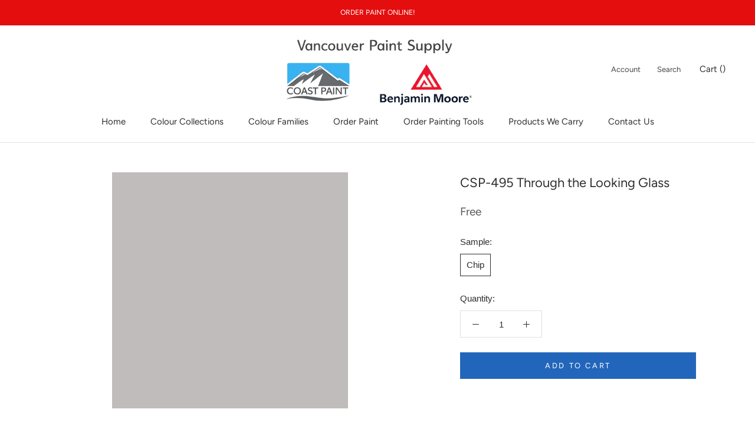

--- FILE ---
content_type: text/javascript
request_url: https://www.coastpaint.com/cdn/shop/t/2/assets/eco-fees.js?v=85073437438139966621649964062
body_size: 139
content:
var ecoFeeProductTypes=["Paint","Interior Paint","Exterior Paint","Stain","Exterior Stain","Primer","Specialty","Color","Aerosol Paint"],ecoFeeProductObject={},currentEcoFees={},ecoFeeProductVariants={};"Half-Pint Sample, Half-Pint".split(",").map(function(item){return item.trim()}).forEach(function(variantName){ecoFeeProductVariants[variantName]=37804021907644}),"1 Pint Sample, 1 Pint Aura Interior Eggshell Sample, Pint".split(",").map(function(item){return item.trim()}).forEach(function(variantName){ecoFeeProductVariants[variantName]=37804021940412}),"Quart".split(",").map(function(item){return item.trim()}).forEach(function(variantName){ecoFeeProductVariants[variantName]=37804021940412}),"Gallon".split(",").map(function(item){return item.trim()}).forEach(function(variantName){ecoFeeProductVariants[variantName]=37804021973180}),"2 Gallon, 5 Gallon".split(",").map(function(item){return item.trim()}).forEach(function(variantName){ecoFeeProductVariants[variantName]=37804022038716}),ecoFeeProductVariants["Aerosol Paint"]=37804022071484,$(document).ready(function(){theme.onCartUpdate=function(){ecoFeeProductObject={},currentEcoFees={},$.getJSON("/cart.js",function(cart){for(ecoFeeProductVariant in ecoFeeProductVariants)ecoFeeProductObject[ecoFeeProductVariants[ecoFeeProductVariant]]=0,currentEcoFees[ecoFeeProductVariants[ecoFeeProductVariant]]=0;cart.items.forEach(function(item){Object.values(ecoFeeProductVariants).includes(item.variant_id)&&(currentEcoFees[item.variant_id]=item.quantity),ecoFeeProductTypes.includes(item.product_type)&&(item.options_with_values.forEach(function(option){(option.name=="Size"||option.name=="Sample")&&option.value in ecoFeeProductVariants&&(ecoFeeProductObject[ecoFeeProductVariants[option.value]]+=item.quantity)}),item.product_type=="Aerosol Paint"&&(ecoFeeProductObject[ecoFeeProductVariants["Aerosol Paint"]]+=item.quantity))});var updateRequired=!1;for(currentEcoFee in currentEcoFees)ecoFeeProductObject[currentEcoFee]!==currentEcoFees[currentEcoFee]&&(updateRequired=!0);updateRequired?(data={updates:ecoFeeProductObject},jQuery.ajax({type:"POST",url:"/cart/update.js",data:data,dataType:"json",success:function(){theme.updateCartOutput()}})):theme.updateCartOutput()})},theme.updateCartOutput=function(){setTimeout(function(){var feeTotal=0,feeTitle="",ecoFeeQuantity=0;$.getJSON("/cart.js",function(cart){cart.items.forEach(function(item){item.product_type=="Fee"&&(feeTotal+=item.price*item.quantity,feeTitle=item.product_title),Object.values(ecoFeeProductVariants).includes(item.variant_id)&&(ecoFeeQuantity+=item.quantity)}),$(".Drawer__Footer .Cart__Fees").text(feeTitle+" "+Shopify.formatMoney(feeTotal,theme.moneyFormat)),$(".Header__CartCount").text(cart.item_count-ecoFeeQuantity)})},500)},theme.onCartUpdate()});
//# sourceMappingURL=/cdn/shop/t/2/assets/eco-fees.js.map?v=85073437438139966621649964062
